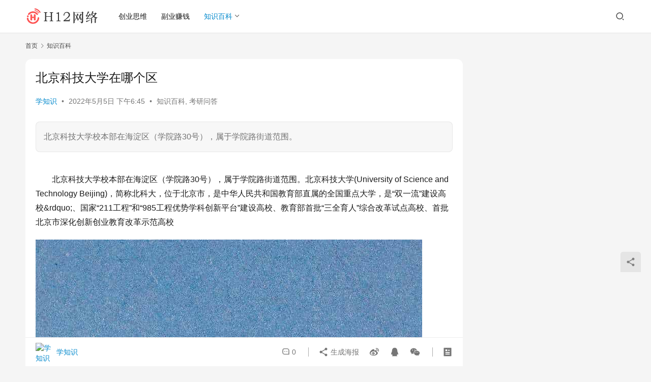

--- FILE ---
content_type: text/html; charset=UTF-8
request_url: https://www.h12.net/zsbk/19245.html
body_size: 11529
content:
<!DOCTYPE html>
<html lang="zh-Hans">
<head>
    <meta charset="UTF-8">
    <meta http-equiv="X-UA-Compatible" content="IE=edge,chrome=1">
    <meta name="renderer" content="webkit">
    <meta name="viewport" content="width=device-width,initial-scale=1,maximum-scale=5">
    <title>北京科技大学在哪个区-H12网络</title>
    <style id="hide-seo-cheater">[data-mark="wqseo"] { display: none; }</style><meta name="keywords" content="北京科技大学考研常见问题">
<meta name="description" content="北京科技大学校本部在海淀区（学院路30号），属于学院路街道范围。">
<meta property="og:type" content="article">
<meta property="og:url" content="https://www.h12.net/zsbk/19245.html">
<meta property="og:site_name" content="H12网络">
<meta property="og:title" content="北京科技大学在哪个区">
<meta property="og:description" content="北京科技大学校本部在海淀区（学院路30号），属于学院路街道范围。">
<link rel="canonical" href="https://www.h12.net/zsbk/19245.html">
<meta name="applicable-device" content="pc,mobile">
<meta http-equiv="Cache-Control" content="no-transform">
<link rel="shortcut icon" href="https://www.h12.net/wp-content/uploads/2022/03/favicon.png">
<link rel='dns-prefetch' href='//www.h12.net' />
<style id='wp-img-auto-sizes-contain-inline-css' type='text/css'>
img:is([sizes=auto i],[sizes^="auto," i]){contain-intrinsic-size:3000px 1500px}
/*# sourceURL=wp-img-auto-sizes-contain-inline-css */
</style>
<link rel='stylesheet' id='stylesheet-css' href='https://www.h12.net/wp-content/themes/justnews/css/style.css?ver=6.21.0' type='text/css' media='all' />
<link rel='stylesheet' id='font-awesome-css' href='https://www.h12.net/wp-content/themes/justnews/themer/assets/css/font-awesome.css?ver=6.21.0' type='text/css' media='all' />
<style id='wp-block-library-inline-css' type='text/css'>
:root{--wp-block-synced-color:#7a00df;--wp-block-synced-color--rgb:122,0,223;--wp-bound-block-color:var(--wp-block-synced-color);--wp-editor-canvas-background:#ddd;--wp-admin-theme-color:#007cba;--wp-admin-theme-color--rgb:0,124,186;--wp-admin-theme-color-darker-10:#006ba1;--wp-admin-theme-color-darker-10--rgb:0,107,160.5;--wp-admin-theme-color-darker-20:#005a87;--wp-admin-theme-color-darker-20--rgb:0,90,135;--wp-admin-border-width-focus:2px}@media (min-resolution:192dpi){:root{--wp-admin-border-width-focus:1.5px}}.wp-element-button{cursor:pointer}:root .has-very-light-gray-background-color{background-color:#eee}:root .has-very-dark-gray-background-color{background-color:#313131}:root .has-very-light-gray-color{color:#eee}:root .has-very-dark-gray-color{color:#313131}:root .has-vivid-green-cyan-to-vivid-cyan-blue-gradient-background{background:linear-gradient(135deg,#00d084,#0693e3)}:root .has-purple-crush-gradient-background{background:linear-gradient(135deg,#34e2e4,#4721fb 50%,#ab1dfe)}:root .has-hazy-dawn-gradient-background{background:linear-gradient(135deg,#faaca8,#dad0ec)}:root .has-subdued-olive-gradient-background{background:linear-gradient(135deg,#fafae1,#67a671)}:root .has-atomic-cream-gradient-background{background:linear-gradient(135deg,#fdd79a,#004a59)}:root .has-nightshade-gradient-background{background:linear-gradient(135deg,#330968,#31cdcf)}:root .has-midnight-gradient-background{background:linear-gradient(135deg,#020381,#2874fc)}:root{--wp--preset--font-size--normal:16px;--wp--preset--font-size--huge:42px}.has-regular-font-size{font-size:1em}.has-larger-font-size{font-size:2.625em}.has-normal-font-size{font-size:var(--wp--preset--font-size--normal)}.has-huge-font-size{font-size:var(--wp--preset--font-size--huge)}.has-text-align-center{text-align:center}.has-text-align-left{text-align:left}.has-text-align-right{text-align:right}.has-fit-text{white-space:nowrap!important}#end-resizable-editor-section{display:none}.aligncenter{clear:both}.items-justified-left{justify-content:flex-start}.items-justified-center{justify-content:center}.items-justified-right{justify-content:flex-end}.items-justified-space-between{justify-content:space-between}.screen-reader-text{border:0;clip-path:inset(50%);height:1px;margin:-1px;overflow:hidden;padding:0;position:absolute;width:1px;word-wrap:normal!important}.screen-reader-text:focus{background-color:#ddd;clip-path:none;color:#444;display:block;font-size:1em;height:auto;left:5px;line-height:normal;padding:15px 23px 14px;text-decoration:none;top:5px;width:auto;z-index:100000}html :where(.has-border-color){border-style:solid}html :where([style*=border-top-color]){border-top-style:solid}html :where([style*=border-right-color]){border-right-style:solid}html :where([style*=border-bottom-color]){border-bottom-style:solid}html :where([style*=border-left-color]){border-left-style:solid}html :where([style*=border-width]){border-style:solid}html :where([style*=border-top-width]){border-top-style:solid}html :where([style*=border-right-width]){border-right-style:solid}html :where([style*=border-bottom-width]){border-bottom-style:solid}html :where([style*=border-left-width]){border-left-style:solid}html :where(img[class*=wp-image-]){height:auto;max-width:100%}:where(figure){margin:0 0 1em}html :where(.is-position-sticky){--wp-admin--admin-bar--position-offset:var(--wp-admin--admin-bar--height,0px)}@media screen and (max-width:600px){html :where(.is-position-sticky){--wp-admin--admin-bar--position-offset:0px}}

/*# sourceURL=wp-block-library-inline-css */
</style><style id='global-styles-inline-css' type='text/css'>
:root{--wp--preset--aspect-ratio--square: 1;--wp--preset--aspect-ratio--4-3: 4/3;--wp--preset--aspect-ratio--3-4: 3/4;--wp--preset--aspect-ratio--3-2: 3/2;--wp--preset--aspect-ratio--2-3: 2/3;--wp--preset--aspect-ratio--16-9: 16/9;--wp--preset--aspect-ratio--9-16: 9/16;--wp--preset--color--black: #000000;--wp--preset--color--cyan-bluish-gray: #abb8c3;--wp--preset--color--white: #ffffff;--wp--preset--color--pale-pink: #f78da7;--wp--preset--color--vivid-red: #cf2e2e;--wp--preset--color--luminous-vivid-orange: #ff6900;--wp--preset--color--luminous-vivid-amber: #fcb900;--wp--preset--color--light-green-cyan: #7bdcb5;--wp--preset--color--vivid-green-cyan: #00d084;--wp--preset--color--pale-cyan-blue: #8ed1fc;--wp--preset--color--vivid-cyan-blue: #0693e3;--wp--preset--color--vivid-purple: #9b51e0;--wp--preset--gradient--vivid-cyan-blue-to-vivid-purple: linear-gradient(135deg,rgb(6,147,227) 0%,rgb(155,81,224) 100%);--wp--preset--gradient--light-green-cyan-to-vivid-green-cyan: linear-gradient(135deg,rgb(122,220,180) 0%,rgb(0,208,130) 100%);--wp--preset--gradient--luminous-vivid-amber-to-luminous-vivid-orange: linear-gradient(135deg,rgb(252,185,0) 0%,rgb(255,105,0) 100%);--wp--preset--gradient--luminous-vivid-orange-to-vivid-red: linear-gradient(135deg,rgb(255,105,0) 0%,rgb(207,46,46) 100%);--wp--preset--gradient--very-light-gray-to-cyan-bluish-gray: linear-gradient(135deg,rgb(238,238,238) 0%,rgb(169,184,195) 100%);--wp--preset--gradient--cool-to-warm-spectrum: linear-gradient(135deg,rgb(74,234,220) 0%,rgb(151,120,209) 20%,rgb(207,42,186) 40%,rgb(238,44,130) 60%,rgb(251,105,98) 80%,rgb(254,248,76) 100%);--wp--preset--gradient--blush-light-purple: linear-gradient(135deg,rgb(255,206,236) 0%,rgb(152,150,240) 100%);--wp--preset--gradient--blush-bordeaux: linear-gradient(135deg,rgb(254,205,165) 0%,rgb(254,45,45) 50%,rgb(107,0,62) 100%);--wp--preset--gradient--luminous-dusk: linear-gradient(135deg,rgb(255,203,112) 0%,rgb(199,81,192) 50%,rgb(65,88,208) 100%);--wp--preset--gradient--pale-ocean: linear-gradient(135deg,rgb(255,245,203) 0%,rgb(182,227,212) 50%,rgb(51,167,181) 100%);--wp--preset--gradient--electric-grass: linear-gradient(135deg,rgb(202,248,128) 0%,rgb(113,206,126) 100%);--wp--preset--gradient--midnight: linear-gradient(135deg,rgb(2,3,129) 0%,rgb(40,116,252) 100%);--wp--preset--font-size--small: 13px;--wp--preset--font-size--medium: 20px;--wp--preset--font-size--large: 36px;--wp--preset--font-size--x-large: 42px;--wp--preset--spacing--20: 0.44rem;--wp--preset--spacing--30: 0.67rem;--wp--preset--spacing--40: 1rem;--wp--preset--spacing--50: 1.5rem;--wp--preset--spacing--60: 2.25rem;--wp--preset--spacing--70: 3.38rem;--wp--preset--spacing--80: 5.06rem;--wp--preset--shadow--natural: 6px 6px 9px rgba(0, 0, 0, 0.2);--wp--preset--shadow--deep: 12px 12px 50px rgba(0, 0, 0, 0.4);--wp--preset--shadow--sharp: 6px 6px 0px rgba(0, 0, 0, 0.2);--wp--preset--shadow--outlined: 6px 6px 0px -3px rgb(255, 255, 255), 6px 6px rgb(0, 0, 0);--wp--preset--shadow--crisp: 6px 6px 0px rgb(0, 0, 0);}:where(.is-layout-flex){gap: 0.5em;}:where(.is-layout-grid){gap: 0.5em;}body .is-layout-flex{display: flex;}.is-layout-flex{flex-wrap: wrap;align-items: center;}.is-layout-flex > :is(*, div){margin: 0;}body .is-layout-grid{display: grid;}.is-layout-grid > :is(*, div){margin: 0;}:where(.wp-block-columns.is-layout-flex){gap: 2em;}:where(.wp-block-columns.is-layout-grid){gap: 2em;}:where(.wp-block-post-template.is-layout-flex){gap: 1.25em;}:where(.wp-block-post-template.is-layout-grid){gap: 1.25em;}.has-black-color{color: var(--wp--preset--color--black) !important;}.has-cyan-bluish-gray-color{color: var(--wp--preset--color--cyan-bluish-gray) !important;}.has-white-color{color: var(--wp--preset--color--white) !important;}.has-pale-pink-color{color: var(--wp--preset--color--pale-pink) !important;}.has-vivid-red-color{color: var(--wp--preset--color--vivid-red) !important;}.has-luminous-vivid-orange-color{color: var(--wp--preset--color--luminous-vivid-orange) !important;}.has-luminous-vivid-amber-color{color: var(--wp--preset--color--luminous-vivid-amber) !important;}.has-light-green-cyan-color{color: var(--wp--preset--color--light-green-cyan) !important;}.has-vivid-green-cyan-color{color: var(--wp--preset--color--vivid-green-cyan) !important;}.has-pale-cyan-blue-color{color: var(--wp--preset--color--pale-cyan-blue) !important;}.has-vivid-cyan-blue-color{color: var(--wp--preset--color--vivid-cyan-blue) !important;}.has-vivid-purple-color{color: var(--wp--preset--color--vivid-purple) !important;}.has-black-background-color{background-color: var(--wp--preset--color--black) !important;}.has-cyan-bluish-gray-background-color{background-color: var(--wp--preset--color--cyan-bluish-gray) !important;}.has-white-background-color{background-color: var(--wp--preset--color--white) !important;}.has-pale-pink-background-color{background-color: var(--wp--preset--color--pale-pink) !important;}.has-vivid-red-background-color{background-color: var(--wp--preset--color--vivid-red) !important;}.has-luminous-vivid-orange-background-color{background-color: var(--wp--preset--color--luminous-vivid-orange) !important;}.has-luminous-vivid-amber-background-color{background-color: var(--wp--preset--color--luminous-vivid-amber) !important;}.has-light-green-cyan-background-color{background-color: var(--wp--preset--color--light-green-cyan) !important;}.has-vivid-green-cyan-background-color{background-color: var(--wp--preset--color--vivid-green-cyan) !important;}.has-pale-cyan-blue-background-color{background-color: var(--wp--preset--color--pale-cyan-blue) !important;}.has-vivid-cyan-blue-background-color{background-color: var(--wp--preset--color--vivid-cyan-blue) !important;}.has-vivid-purple-background-color{background-color: var(--wp--preset--color--vivid-purple) !important;}.has-black-border-color{border-color: var(--wp--preset--color--black) !important;}.has-cyan-bluish-gray-border-color{border-color: var(--wp--preset--color--cyan-bluish-gray) !important;}.has-white-border-color{border-color: var(--wp--preset--color--white) !important;}.has-pale-pink-border-color{border-color: var(--wp--preset--color--pale-pink) !important;}.has-vivid-red-border-color{border-color: var(--wp--preset--color--vivid-red) !important;}.has-luminous-vivid-orange-border-color{border-color: var(--wp--preset--color--luminous-vivid-orange) !important;}.has-luminous-vivid-amber-border-color{border-color: var(--wp--preset--color--luminous-vivid-amber) !important;}.has-light-green-cyan-border-color{border-color: var(--wp--preset--color--light-green-cyan) !important;}.has-vivid-green-cyan-border-color{border-color: var(--wp--preset--color--vivid-green-cyan) !important;}.has-pale-cyan-blue-border-color{border-color: var(--wp--preset--color--pale-cyan-blue) !important;}.has-vivid-cyan-blue-border-color{border-color: var(--wp--preset--color--vivid-cyan-blue) !important;}.has-vivid-purple-border-color{border-color: var(--wp--preset--color--vivid-purple) !important;}.has-vivid-cyan-blue-to-vivid-purple-gradient-background{background: var(--wp--preset--gradient--vivid-cyan-blue-to-vivid-purple) !important;}.has-light-green-cyan-to-vivid-green-cyan-gradient-background{background: var(--wp--preset--gradient--light-green-cyan-to-vivid-green-cyan) !important;}.has-luminous-vivid-amber-to-luminous-vivid-orange-gradient-background{background: var(--wp--preset--gradient--luminous-vivid-amber-to-luminous-vivid-orange) !important;}.has-luminous-vivid-orange-to-vivid-red-gradient-background{background: var(--wp--preset--gradient--luminous-vivid-orange-to-vivid-red) !important;}.has-very-light-gray-to-cyan-bluish-gray-gradient-background{background: var(--wp--preset--gradient--very-light-gray-to-cyan-bluish-gray) !important;}.has-cool-to-warm-spectrum-gradient-background{background: var(--wp--preset--gradient--cool-to-warm-spectrum) !important;}.has-blush-light-purple-gradient-background{background: var(--wp--preset--gradient--blush-light-purple) !important;}.has-blush-bordeaux-gradient-background{background: var(--wp--preset--gradient--blush-bordeaux) !important;}.has-luminous-dusk-gradient-background{background: var(--wp--preset--gradient--luminous-dusk) !important;}.has-pale-ocean-gradient-background{background: var(--wp--preset--gradient--pale-ocean) !important;}.has-electric-grass-gradient-background{background: var(--wp--preset--gradient--electric-grass) !important;}.has-midnight-gradient-background{background: var(--wp--preset--gradient--midnight) !important;}.has-small-font-size{font-size: var(--wp--preset--font-size--small) !important;}.has-medium-font-size{font-size: var(--wp--preset--font-size--medium) !important;}.has-large-font-size{font-size: var(--wp--preset--font-size--large) !important;}.has-x-large-font-size{font-size: var(--wp--preset--font-size--x-large) !important;}
/*# sourceURL=global-styles-inline-css */
</style>

<style id='classic-theme-styles-inline-css' type='text/css'>
/*! This file is auto-generated */
.wp-block-button__link{color:#fff;background-color:#32373c;border-radius:9999px;box-shadow:none;text-decoration:none;padding:calc(.667em + 2px) calc(1.333em + 2px);font-size:1.125em}.wp-block-file__button{background:#32373c;color:#fff;text-decoration:none}
/*# sourceURL=/wp-includes/css/classic-themes.min.css */
</style>
<link rel='stylesheet' id='QAPress-css' href='https://www.h12.net/wp-content/plugins/qapress/css/style.css?ver=4.11.0' type='text/css' media='all' />
<style id='QAPress-inline-css' type='text/css'>
:root{--qa-color: #1471CA;--qa-hover: #0D62B3;}
/*# sourceURL=QAPress-inline-css */
</style>
<script type="text/javascript" src="https://www.h12.net/wp-includes/js/jquery/jquery.min.js?ver=3.7.1" id="jquery-core-js"></script>
<script type="text/javascript" src="https://www.h12.net/wp-includes/js/jquery/jquery-migrate.min.js?ver=3.4.1" id="jquery-migrate-js"></script>
<link rel="EditURI" type="application/rsd+xml" title="RSD" href="https://www.h12.net/xmlrpc.php?rsd" />
<script>
var _hmt = _hmt || [];
(function() {
  var hm = document.createElement("script");
  hm.src = "https://hm.baidu.com/hm.js?c407459bd5941fe2beab73ccafc49ec1";
  var s = document.getElementsByTagName("script")[0]; 
  s.parentNode.insertBefore(hm, s);
})();
</script>

<style>:root{--theme-color: #08c; --theme-hover: #07c; --logo-height: 32px; --logo-height-mobile: 26px; --menu-item-gap: 28px; --mobile-menu-color: rgba(255, 255, 255, .98); --mobile-menu-active-color: #fff; --mobile-menu-bg-color: var(--theme-color); --header-bg-color: #fff; --header-bg-image: none; --theme-border-radius-s: 3px; --theme-border-radius-m: 5px; --theme-border-radius-l: 8px; --theme-border-radius-xl: 12px; --thumb-ratio-default: 480 / 300; --thumb-ratio-post: 480 / 320; --post-video-ratio: 860 / 482;}</style>
<link rel="icon" href="https://www.h12.net/wp-content/uploads/2022/03/favicon.png" sizes="32x32" />
<link rel="icon" href="https://www.h12.net/wp-content/uploads/2022/03/favicon.png" sizes="192x192" />
<link rel="apple-touch-icon" href="https://www.h12.net/wp-content/uploads/2022/03/favicon.png" />
<meta name="msapplication-TileImage" content="https://www.h12.net/wp-content/uploads/2022/03/favicon.png" />
    <!--[if lte IE 11]><script src="https://www.h12.net/wp-content/themes/justnews/js/update.js"></script><![endif]-->
</head>
<body class="h12-net wp-singular post-template-default single single-post postid-19245 single-format-standard wp-theme-justnews lang-cn el-boxed header-fixed">
<header class="h12-net header">
    <div class="h12-net container">
        <div class="h12-net navbar-header">
            <button type="button" class="h12-net navbar-toggle collapsed" data-toggle="collapse" data-target=".navbar-collapse" aria-label="menu">
                <span class="h12-net icon-bar icon-bar-1"></span>
                <span class="h12-net icon-bar icon-bar-2"></span>
                <span class="h12-net icon-bar icon-bar-3"></span>
            </button>
                        <div class="h12-net logo">
                <a href="https://www.h12.net/" rel="home">
                    <img src="https://www.h12.net/wp-content/uploads/2022/03/logo.png" alt="H12网络">
                </a>
            </div>
        </div>
        <div class="h12-net collapse navbar-collapse mobile-style-0">
            <nav class="h12-net primary-menu"><ul id="menu-%e5%af%bc%e8%88%aa%e6%a0%8f" class="h12-net nav navbar-nav wpcom-adv-menu"><li class="h12-net menu-item"><a href="https://www.h12.net/cysw">创业思维</a></li>
<li class="h12-net menu-item"><a href="https://www.h12.net/fyzq">副业赚钱</a></li>
<li class="h12-net menu-item current-post-ancestor current-post-parent active dropdown"><a href="https://www.h12.net/zsbk" class="h12-net dropdown-toggle">知识百科</a>
<ul class="h12-net dropdown-menu menu-item-wrap menu-item-col-3">
	<li class="h12-net menu-item current-post-ancestor current-post-parent active"><a href="https://www.h12.net/zsbk/kywd">考研问答</a></li>
	<li class="h12-net menu-item"><a href="https://www.h12.net/zsbk/sbzs">社保知识</a></li>
	<li class="h12-net menu-item"><a href="https://www.h12.net/zsbk/zwzs">植物知识</a></li>
</ul>
</li>
</ul></nav>            <div class="h12-net navbar-action">
                <div class="h12-net navbar-search-icon j-navbar-search"><i class="h12-net wpcom-icon wi"><svg aria-hidden="true"><use xlink:href="#wi-search"></use></svg></i></div><form class="h12-net navbar-search" action="https://www.h12.net/" method="get" role="search"><div class="h12-net navbar-search-inner"><i class="h12-net wpcom-icon wi navbar-search-close"><svg aria-hidden="true"><use xlink:href="#wi-close"></use></svg></i><input type="text" name="s" class="h12-net navbar-search-input" autocomplete="off" maxlength="100" placeholder="输入关键词搜索..." value=""><button class="h12-net navbar-search-btn" type="submit" aria-label="搜索"><i class="h12-net wpcom-icon wi"><svg aria-hidden="true"><use xlink:href="#wi-search"></use></svg></i></button></div></form>            </div>
        </div>
    </div><!-- /.container -->
</header>

<div id="wrap">    <div class="h12-net wrap container">
        <ol class="h12-net breadcrumb" vocab="https://schema.org/" typeof="BreadcrumbList"><li class="h12-net home" property="itemListElement" typeof="ListItem"><a href="https://www.h12.net" property="item" typeof="WebPage"><span property="name" class="h12-net hide">H12网络</span>首页</a><meta property="position" content="1"></li><li property="itemListElement" typeof="ListItem"><i class="h12-net wpcom-icon wi"><svg aria-hidden="true"><use xlink:href="#wi-arrow-right-3"></use></svg></i><a href="https://www.h12.net/zsbk" property="item" typeof="WebPage"><span property="name">知识百科</span></a><meta property="position" content="2"></li></ol>        <main class="h12-net main">
                            <article id="post-19245" class="h12-net post-19245 post type-post status-publish format-standard has-post-thumbnail hentry category-zsbk category-kywd tag-2064 entry">
                    <div class="h12-net entry-main">
                                                                        <div class="h12-net entry-head">
                            <h1 class="h12-net entry-title">北京科技大学在哪个区</h1>
                            <div class="h12-net entry-info">
                                                                    <span class="h12-net vcard">
                                        <a class="h12-net nickname url fn j-user-card" data-user="6" href="https://www.h12.net/author/xuezhishi">学知识</a>
                                    </span>
                                    <span class="h12-net dot">•</span>
                                                                <time class="h12-net entry-date published" datetime="2022-05-05T18:45:40+08:00" pubdate>
                                    2022年5月5日 下午6:45                                </time>
                                <span class="h12-net dot">•</span>
                                <a href="https://www.h12.net/zsbk" rel="category tag">知识百科</a>, <a href="https://www.h12.net/zsbk/kywd" rel="category tag">考研问答</a>                                                            </div>
                        </div>
                        
                                                    <div class="h12-net entry-excerpt entry-summary">
                                <p>北京科技大学校本部在海淀区（学院路30号），属于学院路街道范围。</p>
                            </div>
                                                <div class="h12-net entry-content text-indent">
                            </p>
<p>北京科技大学校本部在海淀区（学院路30号），属于学院路街道范围。北京科技大学(University of Science and Technology Beijing)，简称北科大，位于北京市<span class="h12-net wqseo-106-com" data-mark="wqseo">北京科技大学考研常见问题</span>，是<span class="h12-net wqseo-108-com" data-mark="wqseo">北京科技大学考研常见问题</span>中华人民共和国教育部直属的全<span class="h12-net wqseo-122-com" data-mark="wqseo">北京科技大学考研常见问题</span>国重点大学，是&ldquo;双一流&rdquo;建设高校&#038;rdqu<span class="h12-net wqseo-155-com" data-mark="wqseo">北京科技大学考研常见问题</span>o;、国家&ldquo;211工程&rdquo;和<span class="h12-net wqseo-180-com" data-mark="wqseo">北京科技大学考研常见问题</span>&ldquo;985工程优势学科创新平台&rdquo;建设高校、教育部首批&ldquo;三全育人&rdquo;综合改革试<span class="h12-net wqseo-240-com" data-mark="wqseo">北京科技大学考研常见问题</span>点高校、首批北京市深化创新创业教育改革示范高校</p><p><noscript><img class='wpac'  src='https://www.h12.net/wpac/19245.jpg' title='北京科技大学在哪个区' alt='北京科技大学在哪个区' /></noscript><img class='wpac j-lazy'  src='https://www.h12.net/wp-content/themes/justnews/themer/assets/images/lazy.png' data-original='https://www.h12.net/wpac/19245.jpg' title='北京科技大学在哪个区' alt='北京科技大学在哪个区' /></p>
                                                        <div class="h12-net entry-copyright"><p>原创文章，作者：学知识，如若转载，请注明出处：https://www.h12.net/zsbk/19245.html</p></div>                        </div>

                        <div class="h12-net entry-tag"><a href="https://www.h12.net/tag/%e5%8c%97%e4%ba%ac%e7%a7%91%e6%8a%80%e5%a4%a7%e5%ad%a6%e8%80%83%e7%a0%94%e5%b8%b8%e8%a7%81%e9%97%ae%e9%a2%98" rel="tag">北京科技大学考研常见问题</a></div>
                        <div class="h12-net entry-action">
                            <div class="h12-net btn-zan" data-id="19245"><i class="h12-net wpcom-icon wi"><svg aria-hidden="true"><use xlink:href="#wi-thumb-up-fill"></use></svg></i> 赞 <span class="h12-net entry-action-num">(0)</span></div>
                                                    </div>

                        <div class="h12-net entry-bar">
                            <div class="h12-net entry-bar-inner">
                                                                    <div class="h12-net entry-bar-author">
                                                                                <a data-user="6" target="_blank" href="https://www.h12.net/author/xuezhishi" class="h12-net avatar j-user-card">
                                            <img alt='学知识' src='https://g.izt6.com/avatar/81e9b53ccc08f9b935a55f7246a970e09a634d97fdc17d299f49877c2782fe8f?s=60&#038;d=identicon&#038;r=g' srcset='https://g.izt6.com/avatar/81e9b53ccc08f9b935a55f7246a970e09a634d97fdc17d299f49877c2782fe8f?s=120&#038;d=identicon&#038;r=g 2x' class='avatar avatar-60 photo' height='60' width='60' decoding='async'/><span class="h12-net author-name">学知识</span>                                        </a>
                                    </div>
                                                                <div class="h12-net entry-bar-info">
                                    <div class="h12-net info-item meta">
                                                                                <a class="h12-net meta-item" href="#comments"><i class="h12-net wpcom-icon wi"><svg aria-hidden="true"><use xlink:href="#wi-comment"></use></svg></i> <span class="h12-net data">0</span></a>                                                                            </div>
                                    <div class="h12-net info-item share">
                                                                                    <a class="h12-net meta-item mobile j-mobile-share" href="javascript:;" data-id="19245" data-qrcode="https://www.h12.net/zsbk/19245.html">
                                                <i class="h12-net wpcom-icon wi"><svg aria-hidden="true"><use xlink:href="#wi-share"></use></svg></i> 生成海报                                            </a>
                                                                                    <a class="h12-net meta-item weibo" data-share="weibo" target="_blank" rel="nofollow noopener noreferrer" href="#">
                                                <i class="h12-net wpcom-icon wi"><svg aria-hidden="true"><use xlink:href="#wi-weibo"></use></svg></i>                                            </a>
                                                                                    <a class="h12-net meta-item qq" data-share="qq" target="_blank" rel="nofollow noopener noreferrer" href="#">
                                                <i class="h12-net wpcom-icon wi"><svg aria-hidden="true"><use xlink:href="#wi-qq"></use></svg></i>                                            </a>
                                                                                    <a class="h12-net meta-item wechat" data-share="wechat" target="_blank" rel="nofollow noopener noreferrer" href="#">
                                                <i class="h12-net wpcom-icon wi"><svg aria-hidden="true"><use xlink:href="#wi-wechat"></use></svg></i>                                            </a>
                                                                            </div>
                                    <div class="h12-net info-item act">
                                        <a href="javascript:;" id="j-reading"><i class="h12-net wpcom-icon wi"><svg aria-hidden="true"><use xlink:href="#wi-article"></use></svg></i></a>
                                    </div>
                                </div>
                            </div>
                        </div>
                    </div>
                                            <div class="h12-net entry-page">
                    <div class="h12-net entry-page-prev entry-page-nobg">
                <a href="https://www.h12.net/zsbk/19244.html" title="北京科技大学在北京哪个区" rel="prev">
                    <span>北京科技大学在北京哪个区</span>
                </a>
                <div class="h12-net entry-page-info">
                    <span class="h12-net pull-left"><i class="h12-net wpcom-icon wi"><svg aria-hidden="true"><use xlink:href="#wi-arrow-left-double"></use></svg></i> 上一篇</span>
                    <span class="h12-net pull-right">2022年5月5日 下午6:45</span>
                </div>
            </div>
                            <div class="h12-net entry-page-next entry-page-nobg">
                <a href="https://www.h12.net/zsbk/19246.html" title="河南科技大学是几本" rel="next">
                    <span>河南科技大学是几本</span>
                </a>
                <div class="h12-net entry-page-info">
                    <span class="h12-net pull-right">下一篇 <i class="h12-net wpcom-icon wi"><svg aria-hidden="true"><use xlink:href="#wi-arrow-right-double"></use></svg></i></span>
                    <span class="h12-net pull-left">2022年5月5日 下午6:45</span>
                </div>
            </div>
            </div>
                                                                <div class="h12-net entry-related-posts">
                            <h3 class="h12-net entry-related-title">相关推荐</h3><ul class="h12-net entry-related cols-3 post-loop post-loop-default"><li class="h12-net item">
        <div class="h12-net item-img">
        <a class="h12-net item-img-inner" href="https://www.h12.net/zsbk/72202.html" title="包子店转让有哪些平台？" target="_blank" rel="bookmark">
            <img class="h12-net wp-post-image" src="https://www.h12.net/wpac/thumb-72202.jpg" />        </a>
                <a class="h12-net item-category" href="https://www.h12.net/zsbk/dyzs" target="_blank">抖音知识</a>
            </div>
        <div class="h12-net item-content">
                <h3 class="h12-net item-title">
            <a href="https://www.h12.net/zsbk/72202.html" target="_blank" rel="bookmark">
                                 包子店转让有哪些平台？            </a>
        </h3>
        <div class="h12-net item-excerpt">
            <p>包子店转让有哪些平台？ 去抖音 快手 58 咸鱼转让都可以</p>
        </div>
        <div class="h12-net item-meta">
                                    <span class="h12-net item-meta-li date">2023年3月18日</span>
            <div class="h12-net item-meta-right">
                            </div>
        </div>
    </div>
</li>
<li class="h12-net item">
        <div class="h12-net item-img">
        <a class="h12-net item-img-inner" href="https://www.h12.net/zsbk/30458.html" title="大宝卡免流量的应用" target="_blank" rel="bookmark">
            <img class="h12-net wp-post-image" src="https://www.h12.net/wpac/thumb-30458.jpg" />        </a>
                <a class="h12-net item-category" href="https://www.h12.net/zsbk/cpzs" target="_blank">产品知识</a>
            </div>
        <div class="h12-net item-content">
                <h3 class="h12-net item-title">
            <a href="https://www.h12.net/zsbk/30458.html" target="_blank" rel="bookmark">
                                 大宝卡免流量的应用            </a>
        </h3>
        <div class="h12-net item-excerpt">
            <p>大宝卡免流量的应用包含手机淘宝、今日头条、西瓜视频、高德地图、书旗、钉钉、闲鱼、口碑、盒马、蚂蚁财富、微博，以及一些视频软件，在套餐的流量范围内可以正常使用，如果超过套餐的流量范围，那么需要另计费。</p>
        </div>
        <div class="h12-net item-meta">
                                    <span class="h12-net item-meta-li date">2022年6月13日</span>
            <div class="h12-net item-meta-right">
                            </div>
        </div>
    </div>
</li>
<li class="h12-net item">
        <div class="h12-net item-img">
        <a class="h12-net item-img-inner" href="https://www.h12.net/zsbk/23073.html" title="社保交1600退休一个月多少钱 自己交社保为什么55岁退休" target="_blank" rel="bookmark">
            <img class="h12-net wp-post-image" src="https://www.h12.net/wpac/thumb-23073.jpg" />        </a>
                <a class="h12-net item-category" href="https://www.h12.net/zsbk" target="_blank">知识百科</a>
            </div>
        <div class="h12-net item-content">
                <h3 class="h12-net item-title">
            <a href="https://www.h12.net/zsbk/23073.html" target="_blank" rel="bookmark">
                                 社保交1600退休一个月多少钱 自己交社保为什么55岁退休            </a>
        </h3>
        <div class="h12-net item-excerpt">
            <p>大家好,小社来为大家解答社保的问题。社保交1600退休一个月多少钱，自己交社保为什么55岁退休这个很多人还不知道,现在让我们一起来看看吧！ 解答： 1、我们很多朋友退休后都交社保养…</p>
        </div>
        <div class="h12-net item-meta">
                                    <span class="h12-net item-meta-li date">2022年5月22日</span>
            <div class="h12-net item-meta-right">
                            </div>
        </div>
    </div>
</li>
<li class="h12-net item">
        <div class="h12-net item-img">
        <a class="h12-net item-img-inner" href="https://www.h12.net/zsbk/34184.html" title="圆灶釜电饭煲怎么用" target="_blank" rel="bookmark">
            <img class="h12-net wp-post-image" src="https://www.h12.net/wpac/thumb-34184.jpg" />        </a>
                <a class="h12-net item-category" href="https://www.h12.net/zsbk/cpzs" target="_blank">产品知识</a>
            </div>
        <div class="h12-net item-content">
                <h3 class="h12-net item-title">
            <a href="https://www.h12.net/zsbk/34184.html" target="_blank" rel="bookmark">
                                 圆灶釜电饭煲怎么用            </a>
        </h3>
        <div class="h12-net item-excerpt">
            <p>圆灶釜电饭煲的运用方法：首先将需求蒸煮的东西清洗好，如果是大米不要运用圆灶釜电饭煲的内胆去淘米，用其他的容器淘好;然后将大米和水放入到电饭煲内，水的用量依据人口多少来决定;之后再依据需求挑选相应的功用，比如煮粥、蒸饭等等，一起还可以运用预定的功用。</p>
        </div>
        <div class="h12-net item-meta">
                                    <span class="h12-net item-meta-li date">2022年6月26日</span>
            <div class="h12-net item-meta-right">
                            </div>
        </div>
    </div>
</li>
<li class="h12-net item">
        <div class="h12-net item-img">
        <a class="h12-net item-img-inner" href="https://www.h12.net/zsbk/60923.html" title="属虎男射手座2022年运势(属虎的射手座2021年运势)" target="_blank" rel="bookmark">
            <img class="h12-net j-lazy" src="https://www.h12.net/wp-content/themes/justnews/themer/assets/images/lazy.png" data-original="https://www.h12.net/wp-content/uploads/2022/11/202206232039143939645-480x300.jpg" width="480" height="300" alt="属虎男射手座2022年运势(属虎的射手座2021年运势)">        </a>
                <a class="h12-net item-category" href="https://www.h12.net/zsbk/cpzs" target="_blank">产品知识</a>
            </div>
        <div class="h12-net item-content">
                <h3 class="h12-net item-title">
            <a href="https://www.h12.net/zsbk/60923.html" target="_blank" rel="bookmark">
                                 属虎男射手座2022年运势(属虎的射手座2021年运势)            </a>
        </h3>
        <div class="h12-net item-excerpt">
            <p>属虎男在2022年的运势是很不错的，他们在工作和学习中会遇到很多贵人相助，也会得到很多的好机会，在事业上取得了一定的成就&#8230;&#8230;</p>
        </div>
        <div class="h12-net item-meta">
                                    <span class="h12-net item-meta-li date">2022年11月22日</span>
            <div class="h12-net item-meta-right">
                            </div>
        </div>
    </div>
</li>
<li class="h12-net item">
        <div class="h12-net item-img">
        <a class="h12-net item-img-inner" href="https://www.h12.net/zsbk/64635.html" title="100元可充多少抖币？" target="_blank" rel="bookmark">
            <img class="h12-net wp-post-image" src="https://www.h12.net/wpac/thumb-64635.jpg" />        </a>
                <a class="h12-net item-category" href="https://www.h12.net/zsbk/dyzs" target="_blank">抖音知识</a>
            </div>
        <div class="h12-net item-content">
                <h3 class="h12-net item-title">
            <a href="https://www.h12.net/zsbk/64635.html" target="_blank" rel="bookmark">
                                 100元可充多少抖币？            </a>
        </h3>
        <div class="h12-net item-excerpt">
            <p>100元可充多少抖币？ 1000个</p>
        </div>
        <div class="h12-net item-meta">
                                    <span class="h12-net item-meta-li date">2022年12月6日</span>
            <div class="h12-net item-meta-right">
                            </div>
        </div>
    </div>
</li>
<li class="h12-net item">
        <div class="h12-net item-img">
        <a class="h12-net item-img-inner" href="https://www.h12.net/zsbk/39972.html" title="hilfiger手表什么档次" target="_blank" rel="bookmark">
            <img class="h12-net wp-post-image" src="https://www.h12.net/wpac/thumb-39972.jpg" />        </a>
                <a class="h12-net item-category" href="https://www.h12.net/zsbk/cpzs" target="_blank">产品知识</a>
            </div>
        <div class="h12-net item-content">
                <h3 class="h12-net item-title">
            <a href="https://www.h12.net/zsbk/39972.html" target="_blank" rel="bookmark">
                                 hilfiger手表什么档次            </a>
        </h3>
        <div class="h12-net item-excerpt">
            <p>hilfiger手表是低端层次，价格一般850-1200元之间，归于比较平价实用的品牌，和中端品牌或高端品牌比较在风格、层次上有着很大的差异。hilfiger手表是石英表，款式有鲜明的特点，并不像传统意义上腕表，更像是时尚潮流手表单品。</p>
        </div>
        <div class="h12-net item-meta">
                                    <span class="h12-net item-meta-li date">2022年8月4日</span>
            <div class="h12-net item-meta-right">
                            </div>
        </div>
    </div>
</li>
<li class="h12-net item">
        <div class="h12-net item-img">
        <a class="h12-net item-img-inner" href="https://www.h12.net/zsbk/58016.html" title="和田玉跟的翡翠玉的区别" target="_blank" rel="bookmark">
            <img class="h12-net wp-post-image" src="https://www.h12.net/wpac/thumb-58016.jpg" />        </a>
                <a class="h12-net item-category" href="https://www.h12.net/zsbk/cpzs" target="_blank">产品知识</a>
            </div>
        <div class="h12-net item-content">
                <h3 class="h12-net item-title">
            <a href="https://www.h12.net/zsbk/58016.html" target="_blank" rel="bookmark">
                                 和田玉跟的翡翠玉的区别            </a>
        </h3>
        <div class="h12-net item-excerpt">
            <p>和田玉跟翡翠玉有三大差异：1、品种，和田玉主要成分是钙镁硅酸盐，归于软玉，翡翠玉是硅酸盐铝钠，归于硬玉；2、硬度，和田玉&#8230;&#8230;</p>
        </div>
        <div class="h12-net item-meta">
                                    <span class="h12-net item-meta-li date">2022年11月17日</span>
            <div class="h12-net item-meta-right">
                            </div>
        </div>
    </div>
</li>
<li class="h12-net item">
        <div class="h12-net item-img">
        <a class="h12-net item-img-inner" href="https://www.h12.net/zsbk/2323.html" title="1967年到2022年多大 67年出生的退休时间是什么时候" target="_blank" rel="bookmark">
            <img class="h12-net wp-post-image" src="https://www.h12.net/wpac/thumb-2323.jpg" />        </a>
                <a class="h12-net item-category" href="https://www.h12.net/zsbk" target="_blank">知识百科</a>
            </div>
        <div class="h12-net item-content">
                <h3 class="h12-net item-title">
            <a href="https://www.h12.net/zsbk/2323.html" target="_blank" rel="bookmark">
                                 1967年到2022年多大 67年出生的退休时间是什么时候            </a>
        </h3>
        <div class="h12-net item-excerpt">
            <p>大家好,小社来为大家解答社保的问题。1967年到2022年多大，67年出生的退休时间是什么时候这个很多人还不知道,现在让我们一起来看看吧！ 解答： 1、你知道它在1967年有多大吗…</p>
        </div>
        <div class="h12-net item-meta">
                                    <span class="h12-net item-meta-li date">2022年4月5日</span>
            <div class="h12-net item-meta-right">
                            </div>
        </div>
    </div>
</li>
<li class="h12-net item">
        <div class="h12-net item-img">
        <a class="h12-net item-img-inner" href="https://www.h12.net/zsbk/dyzs/97957.html" title="创意原创视频怎么创作-简单易学5个高效实用的视频制作软件及教程" target="_blank" rel="bookmark">
            <img class="h12-net wp-post-image" src="https://www.h12.net/wpac/thumb-97957.jpg" />        </a>
                <a class="h12-net item-category" href="https://www.h12.net/zsbk/dyzs" target="_blank">抖音知识</a>
            </div>
        <div class="h12-net item-content">
                <h3 class="h12-net item-title">
            <a href="https://www.h12.net/zsbk/dyzs/97957.html" target="_blank" rel="bookmark">
                                 创意原创视频怎么创作-简单易学5个高效实用的视频制作软件及教程            </a>
        </h3>
        <div class="h12-net item-excerpt">
            <p>大家好，又到了H12网络小编的时间啦！今天的话题是创意原创视频怎么创作。想必还有很多朋友对于视频制作感到困惑和陌生。其实，只要找对了方法，就可以轻松玩转视频制作。接下来，小编给大家…</p>
        </div>
        <div class="h12-net item-meta">
                                    <span class="h12-net item-meta-li date">2025年12月14日</span>
            <div class="h12-net item-meta-right">
                            </div>
        </div>
    </div>
</li>
</ul>                        </div>
                    
<div id="comments" class="h12-net entry-comments">
    	<div id="respond" class="h12-net comment-respond">
		<h3 id="reply-title" class="h12-net comment-reply-title">发表回复 <small><a rel="nofollow" id="cancel-comment-reply-link" href="/zsbk/19245.html#respond" style="display:none;"><i class="h12-net wpcom-icon wi"><svg aria-hidden="true"><use xlink:href="#wi-close"></use></svg></i></a></small></h3><div class="h12-net comment-form"><div class="h12-net comment-must-login">请登录后评论...</div><div class="h12-net form-submit"><div class="h12-net form-submit-text pull-left"><a href="https://www.h12.net/wp-login.php">登录</a>后才能评论</div> <button name="submit" type="submit" id="must-submit" class="h12-net wpcom-btn btn-primary btn-xs submit">提交</button></div></div>	</div><!-- #respond -->
		</div><!-- .comments-area -->
                </article>
                    </main>
            <aside class="h12-net sidebar">
            </aside>
    </div>
</div>
<footer class="h12-net footer">
    <div class="h12-net container">
        <div class="h12-net footer-col-wrap footer-with-none">
                        <div class="h12-net footer-col footer-col-copy">
                <ul class="h12-net footer-nav hidden-xs"><li id="menu-item-750" class="h12-net menu-item menu-item-750"><a href="https://www.h12.net/cysw">创业思维</a></li>
<li id="menu-item-749" class="h12-net menu-item menu-item-749"><a href="https://www.h12.net/fyzq">副业赚钱</a></li>
<li id="menu-item-748" class="h12-net menu-item current-post-ancestor current-menu-parent current-post-parent menu-item-748"><a href="https://www.h12.net/zsbk">知识百科</a></li>
</ul>                <div class="h12-net copyright">
                    <p>Copyright © 2023 高端复刻 版权所有 <a href="https://beian.miit.gov.cn/#/Integrated/index">蜀ICP备19034572号-2</a></p>
                </div>
            </div>
                    </div>
    </div>
</footer>
            <div class="h12-net action action-style-0 action-color-0 action-pos-0" style="bottom:20%;">
                                                    <div class="h12-net action-item j-share">
                        <i class="h12-net wpcom-icon wi action-item-icon"><svg aria-hidden="true"><use xlink:href="#wi-share"></use></svg></i>                                            </div>
                                    <div class="h12-net action-item gotop j-top">
                        <i class="h12-net wpcom-icon wi action-item-icon"><svg aria-hidden="true"><use xlink:href="#wi-arrow-up-2"></use></svg></i>                                            </div>
                            </div>
        <script type="speculationrules">
{"prefetch":[{"source":"document","where":{"and":[{"href_matches":"/*"},{"not":{"href_matches":["/wp-*.php","/wp-admin/*","/wp-content/uploads/*","/wp-content/*","/wp-content/plugins/*","/wp-content/themes/justnews/*","/*\\?(.+)"]}},{"not":{"selector_matches":"a[rel~=\"nofollow\"]"}},{"not":{"selector_matches":".no-prefetch, .no-prefetch a"}}]},"eagerness":"conservative"}]}
</script>
<script type="text/javascript" id="main-js-extra">
/* <![CDATA[ */
var _wpcom_js = {"webp":"","ajaxurl":"https://www.h12.net/wp-admin/admin-ajax.php","theme_url":"https://www.h12.net/wp-content/themes/justnews","slide_speed":"5000","is_admin":"0","lang":"zh_CN","js_lang":{"share_to":"\u5206\u4eab\u5230:","copy_done":"\u590d\u5236\u6210\u529f\uff01","copy_fail":"\u6d4f\u89c8\u5668\u6682\u4e0d\u652f\u6301\u62f7\u8d1d\u529f\u80fd","confirm":"\u786e\u5b9a","qrcode":"\u4e8c\u7ef4\u7801","page_loaded":"\u5df2\u7ecf\u5230\u5e95\u4e86","no_content":"\u6682\u65e0\u5185\u5bb9","load_failed":"\u52a0\u8f7d\u5931\u8d25\uff0c\u8bf7\u7a0d\u540e\u518d\u8bd5\uff01","expand_more":"\u9605\u8bfb\u5269\u4f59 %s"},"share":"1","lightbox":"1","post_id":"19245","poster":{"notice":"\u8bf7\u300c\u70b9\u51fb\u4e0b\u8f7d\u300d\u6216\u300c\u957f\u6309\u4fdd\u5b58\u56fe\u7247\u300d\u540e\u5206\u4eab\u7ed9\u66f4\u591a\u597d\u53cb","generating":"\u6b63\u5728\u751f\u6210\u6d77\u62a5\u56fe\u7247...","failed":"\u6d77\u62a5\u56fe\u7247\u751f\u6210\u5931\u8d25"},"video_height":"482","fixed_sidebar":"1","dark_style":"0","font_url":"//www.h12.net/wp-content/uploads/wpcom/fonts.f5a8b036905c9579.css"};
//# sourceURL=main-js-extra
/* ]]> */
</script>
<script type="text/javascript" src="https://www.h12.net/wp-content/themes/justnews/js/main.js?ver=6.21.0" id="main-js"></script>
<script type="text/javascript" src="https://www.h12.net/wp-content/themes/justnews/themer/assets/js/icons-2.8.9.js?ver=2.8.9" id="wpcom-icons-js"></script>
<script type="text/javascript" src="https://www.h12.net/wp-content/themes/justnews/themer/assets/js/comment-reply.js?ver=6.21.0" id="comment-reply-js"></script>
<script type="text/javascript" id="QAPress-js-js-extra">
/* <![CDATA[ */
var QAPress_js = {"ajaxurl":"https://www.h12.net/wp-admin/admin-ajax.php","ajaxloading":"https://www.h12.net/wp-content/plugins/qapress/images/loading.gif","max_upload_size":"2097152","compress_img_size":"1920","lang":{"delete":"\u5220\u9664","nocomment":"\u6682\u65e0\u56de\u590d","nocomment2":"\u6682\u65e0\u8bc4\u8bba","addcomment":"\u6211\u6765\u56de\u590d","submit":"\u53d1\u5e03","loading":"\u6b63\u5728\u52a0\u8f7d...","error1":"\u53c2\u6570\u9519\u8bef\uff0c\u8bf7\u91cd\u8bd5","error2":"\u8bf7\u6c42\u5931\u8d25\uff0c\u8bf7\u7a0d\u540e\u518d\u8bd5\uff01","confirm":"\u5220\u9664\u64cd\u4f5c\u65e0\u6cd5\u6062\u590d\uff0c\u5e76\u5c06\u540c\u65f6\u5220\u9664\u5f53\u524d\u56de\u590d\u7684\u8bc4\u8bba\u4fe1\u606f\uff0c\u60a8\u786e\u5b9a\u8981\u5220\u9664\u5417\uff1f","confirm2":"\u5220\u9664\u64cd\u4f5c\u65e0\u6cd5\u6062\u590d\uff0c\u60a8\u786e\u5b9a\u8981\u5220\u9664\u5417\uff1f","confirm3":"\u5220\u9664\u64cd\u4f5c\u65e0\u6cd5\u6062\u590d\uff0c\u5e76\u5c06\u540c\u65f6\u5220\u9664\u5f53\u524d\u95ee\u9898\u7684\u56de\u590d\u8bc4\u8bba\u4fe1\u606f\uff0c\u60a8\u786e\u5b9a\u8981\u5220\u9664\u5417\uff1f","deleting":"\u6b63\u5728\u5220\u9664...","success":"\u64cd\u4f5c\u6210\u529f\uff01","denied":"\u65e0\u64cd\u4f5c\u6743\u9650\uff01","error3":"\u64cd\u4f5c\u5f02\u5e38\uff0c\u8bf7\u7a0d\u540e\u518d\u8bd5\uff01","empty":"\u5185\u5bb9\u4e0d\u80fd\u4e3a\u7a7a","submitting":"\u6b63\u5728\u63d0\u4ea4...","success2":"\u63d0\u4ea4\u6210\u529f\uff01","ncomment":"0\u6761\u8bc4\u8bba","login":"\u62b1\u6b49\uff0c\u60a8\u9700\u8981\u767b\u5f55\u624d\u80fd\u8fdb\u884c\u56de\u590d","error4":"\u63d0\u4ea4\u5931\u8d25\uff0c\u8bf7\u7a0d\u540e\u518d\u8bd5\uff01","need_title":"\u8bf7\u8f93\u5165\u6807\u9898","need_cat":"\u8bf7\u9009\u62e9\u5206\u7c7b","need_content":"\u8bf7\u8f93\u5165\u5185\u5bb9","success3":"\u66f4\u65b0\u6210\u529f\uff01","success4":"\u53d1\u5e03\u6210\u529f\uff01","need_all":"\u6807\u9898\u3001\u5206\u7c7b\u548c\u5185\u5bb9\u4e0d\u80fd\u4e3a\u7a7a","length":"\u5185\u5bb9\u957f\u5ea6\u4e0d\u80fd\u5c11\u4e8e10\u4e2a\u5b57\u7b26","load_done":"\u56de\u590d\u5df2\u7ecf\u5168\u90e8\u52a0\u8f7d","load_fail":"\u52a0\u8f7d\u5931\u8d25\uff0c\u8bf7\u7a0d\u540e\u518d\u8bd5\uff01","load_more":"\u70b9\u51fb\u52a0\u8f7d\u66f4\u591a","approve":"\u786e\u5b9a\u8981\u5c06\u5f53\u524d\u95ee\u9898\u8bbe\u7f6e\u4e3a\u5ba1\u6838\u901a\u8fc7\u5417\uff1f","end":"\u5df2\u7ecf\u5230\u5e95\u4e86","upload_fail":"\u56fe\u7247\u4e0a\u4f20\u51fa\u9519\uff0c\u8bf7\u7a0d\u540e\u518d\u8bd5\uff01","file_types":"\u4ec5\u652f\u6301\u4e0a\u4f20jpg\u3001png\u3001gif\u683c\u5f0f\u7684\u56fe\u7247\u6587\u4ef6","file_size":"\u56fe\u7247\u5927\u5c0f\u4e0d\u80fd\u8d85\u8fc72M","uploading":"\u6b63\u5728\u4e0a\u4f20...","upload":"\u63d2\u5165\u56fe\u7247"}};
//# sourceURL=QAPress-js-js-extra
/* ]]> */
</script>
<script type="text/javascript" src="https://www.h12.net/wp-content/plugins/qapress/js/qa.js?ver=4.11.0" id="QAPress-js-js"></script>
<script type="text/javascript" src="https://www.h12.net/wp-content/themes/justnews/js/wp-embed.js?ver=6.21.0" id="wp-embed-js"></script>
    <script type="application/ld+json">
        {
            "@context": "https://schema.org",
            "@type": "Article",
            "@id": "https://www.h12.net/zsbk/19245.html",
            "url": "https://www.h12.net/zsbk/19245.html",
            "headline": "北京科技大学在哪个区",
             "description": "北京科技大学校本部在海淀区（学院路30号），属于学院路街道范围。",
            "datePublished": "2022-05-05T18:45:40+08:00",
            "dateModified": "2022-05-05T18:45:40+08:00",
            "author": {"@type":"Person","name":"学知识","url":"https://www.h12.net/author/xuezhishi"}        }
    </script>
</body>
</html>